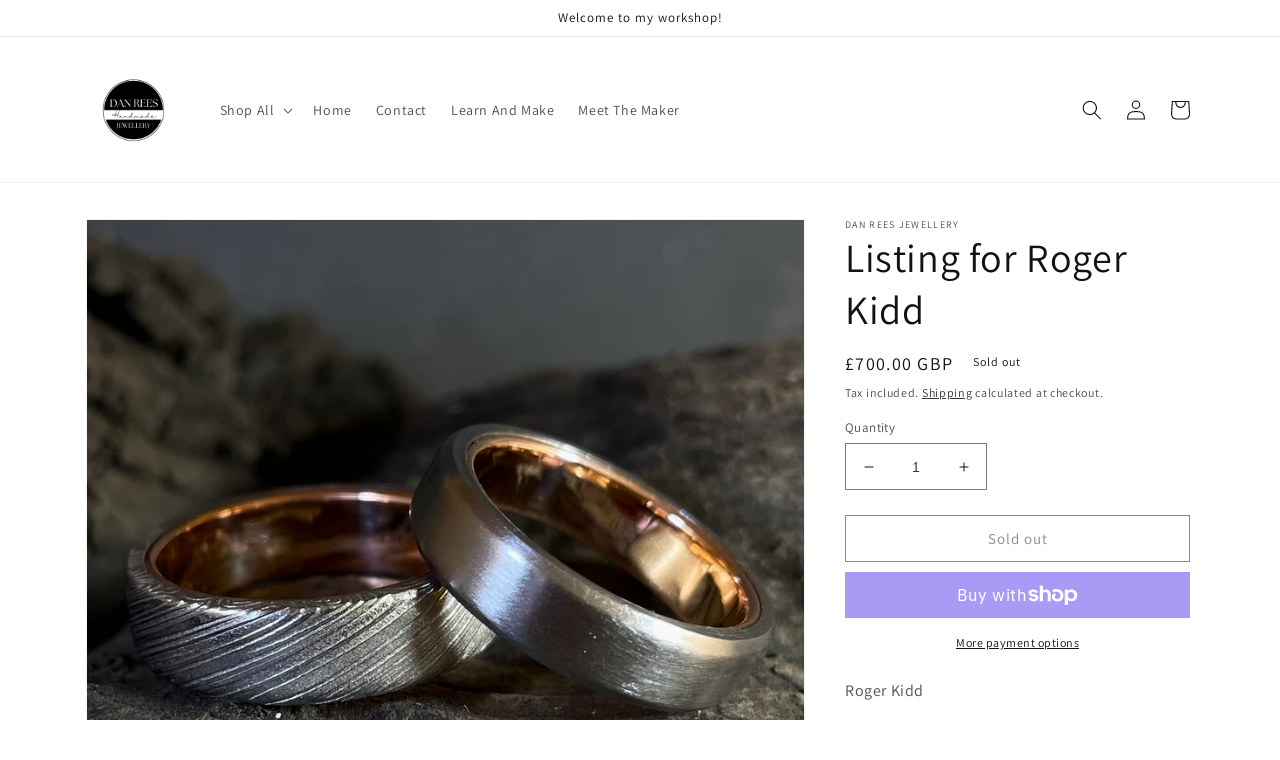

--- FILE ---
content_type: text/css
request_url: https://danreesjewellery.com/cdn/shop/t/1/assets/component-rte.css?v=69919436638515329781664727850
body_size: -388
content:
.rte:after{clear:both;content:"";display:block}.rte>p:first-child{margin-top:0}.rte>p:last-child{margin-bottom:0}.rte table{table-layout:fixed}@media screen and (min-width: 750px){.rte table td{padding-left:1.2rem;padding-right:1.2rem}}.rte img{height:auto;max-width:100%;border:var(--media-border-width) solid rgba(var(--color-foreground),var(--media-border-opacity));border-radius:var(--media-radius);box-shadow:var(--media-shadow-horizontal-offset) var(--media-shadow-vertical-offset) var(--media-shadow-blur-radius) rgba(var(--color-shadow),var(--media-shadow-opacity));margin-bottom:var(--media-shadow-vertical-offset)}.rte ul{padding-left:2rem}.rte li{list-style:inherit}.rte li:last-child{margin-bottom:0}.rte a{color:rgba(var(--color-link),var(--alpha-link));text-underline-offset:.3rem;text-decoration-thickness:.1rem;transition:text-decoration-thickness var(--duration-short) ease}.rte a:hover{color:rgb(var(--color-link));text-decoration-thickness:.2rem}.rte blockquote{display:inline-flex}.rte blockquote>*{margin:-.5rem 0}
/*# sourceMappingURL=/cdn/shop/t/1/assets/component-rte.css.map?v=69919436638515329781664727850 */


--- FILE ---
content_type: text/javascript; charset=utf-8
request_url: https://danreesjewellery.com/products/listing-for-roger-kidd.js
body_size: 406
content:
{"id":8310807789821,"title":"Listing for Roger Kidd","handle":"listing-for-roger-kidd","description":"\u003cmeta charset=\"UTF-8\"\u003e\n\u003cp class=\"p1\"\u003e\u003cspan class=\"s1\"\u003eRoger Kidd\u003c\/span\u003e\u003c\/p\u003e\n\u003cp class=\"p1\"\u003e\u003cspan class=\"s1\"\u003e@Boi_bach_1981\u003c\/span\u003e\u003c\/p\u003e\n\u003cp class=\"p1\"\u003e\u003cspan class=\"s1\"\u003e9ct rose gold inside, dense twist Damascus edges and walnut inlay with Celtic knot engraving\u003c\/span\u003e\u003c\/p\u003e\n\u003cp class=\"p1\"\u003e\u003cspan class=\"s1\"\u003eSize V, 8mm wide\u003c\/span\u003e\u003c\/p\u003e\n\u003cp class=\"p1\"\u003e\u003cspan class=\"s1\"\u003e£700 with delivery\u003c\/span\u003e\u003c\/p\u003e","published_at":"2024-03-05T21:07:12+00:00","created_at":"2024-03-05T21:05:41+00:00","vendor":"Dan Rees Jewellery","type":"","tags":[],"price":70000,"price_min":70000,"price_max":70000,"available":false,"price_varies":false,"compare_at_price":null,"compare_at_price_min":0,"compare_at_price_max":0,"compare_at_price_varies":false,"variants":[{"id":44605144629501,"title":"Default Title","option1":"Default Title","option2":null,"option3":null,"sku":"","requires_shipping":true,"taxable":false,"featured_image":null,"available":false,"name":"Listing for Roger Kidd","public_title":null,"options":["Default Title"],"price":70000,"weight":0,"compare_at_price":null,"inventory_management":"shopify","barcode":null,"requires_selling_plan":false,"selling_plan_allocations":[]}],"images":["\/\/cdn.shopify.com\/s\/files\/1\/0665\/9597\/9517\/files\/FullSizeRender_c4d3a0da-d073-48e6-8af1-ca686003c3c1.heic?v=1709672849"],"featured_image":"\/\/cdn.shopify.com\/s\/files\/1\/0665\/9597\/9517\/files\/FullSizeRender_c4d3a0da-d073-48e6-8af1-ca686003c3c1.heic?v=1709672849","options":[{"name":"Title","position":1,"values":["Default Title"]}],"url":"\/products\/listing-for-roger-kidd","media":[{"alt":null,"id":32960086049021,"position":1,"preview_image":{"aspect_ratio":1.0,"height":1508,"width":1508,"src":"https:\/\/cdn.shopify.com\/s\/files\/1\/0665\/9597\/9517\/files\/FullSizeRender_c4d3a0da-d073-48e6-8af1-ca686003c3c1.heic?v=1709672849"},"aspect_ratio":1.0,"height":1508,"media_type":"image","src":"https:\/\/cdn.shopify.com\/s\/files\/1\/0665\/9597\/9517\/files\/FullSizeRender_c4d3a0da-d073-48e6-8af1-ca686003c3c1.heic?v=1709672849","width":1508}],"requires_selling_plan":false,"selling_plan_groups":[]}